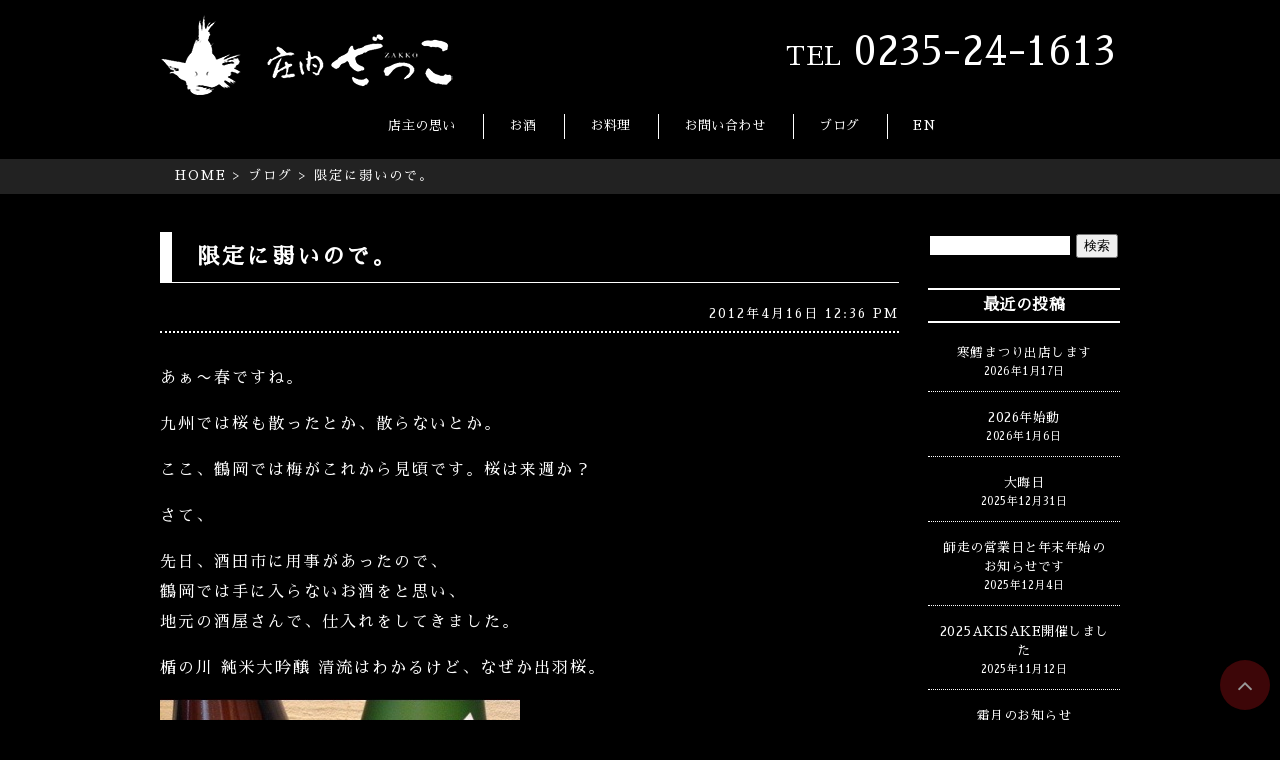

--- FILE ---
content_type: text/html; charset=UTF-8
request_url: http://s-zakko.com/459-2/
body_size: 7570
content:
<!DOCTYPE html>
<html>
<head>
<!--[if lt IE 9]>
<script src="js/html5shiv.js"></script>
<![endif]-->
<meta charset="UTF-8">
<meta name="viewport" content="width=device-width,initial-scale=1,minimum-scale=1">
<meta name="format-detection" content="telephone=no">  
<title>限定に弱いので。 | 庄内ざっこ | 山形県庄内地方の鶴岡市にある日本料理屋</title>
<link rel='dns-prefetch' href='//s0.wp.com' />
<link rel='dns-prefetch' href='//s.w.org' />
<link rel="alternate" type="application/rss+xml" title="庄内ざっこ | 山形県庄内地方の鶴岡市にある日本料理屋 &raquo; 限定に弱いので。 のコメントのフィード" href="http://s-zakko.com/459-2/feed/" />
		<script type="text/javascript">
			window._wpemojiSettings = {"baseUrl":"https:\/\/s.w.org\/images\/core\/emoji\/11\/72x72\/","ext":".png","svgUrl":"https:\/\/s.w.org\/images\/core\/emoji\/11\/svg\/","svgExt":".svg","source":{"concatemoji":"http:\/\/s-zakko.com\/wp-includes\/js\/wp-emoji-release.min.js?ver=5.0.22"}};
			!function(e,a,t){var n,r,o,i=a.createElement("canvas"),p=i.getContext&&i.getContext("2d");function s(e,t){var a=String.fromCharCode;p.clearRect(0,0,i.width,i.height),p.fillText(a.apply(this,e),0,0);e=i.toDataURL();return p.clearRect(0,0,i.width,i.height),p.fillText(a.apply(this,t),0,0),e===i.toDataURL()}function c(e){var t=a.createElement("script");t.src=e,t.defer=t.type="text/javascript",a.getElementsByTagName("head")[0].appendChild(t)}for(o=Array("flag","emoji"),t.supports={everything:!0,everythingExceptFlag:!0},r=0;r<o.length;r++)t.supports[o[r]]=function(e){if(!p||!p.fillText)return!1;switch(p.textBaseline="top",p.font="600 32px Arial",e){case"flag":return s([55356,56826,55356,56819],[55356,56826,8203,55356,56819])?!1:!s([55356,57332,56128,56423,56128,56418,56128,56421,56128,56430,56128,56423,56128,56447],[55356,57332,8203,56128,56423,8203,56128,56418,8203,56128,56421,8203,56128,56430,8203,56128,56423,8203,56128,56447]);case"emoji":return!s([55358,56760,9792,65039],[55358,56760,8203,9792,65039])}return!1}(o[r]),t.supports.everything=t.supports.everything&&t.supports[o[r]],"flag"!==o[r]&&(t.supports.everythingExceptFlag=t.supports.everythingExceptFlag&&t.supports[o[r]]);t.supports.everythingExceptFlag=t.supports.everythingExceptFlag&&!t.supports.flag,t.DOMReady=!1,t.readyCallback=function(){t.DOMReady=!0},t.supports.everything||(n=function(){t.readyCallback()},a.addEventListener?(a.addEventListener("DOMContentLoaded",n,!1),e.addEventListener("load",n,!1)):(e.attachEvent("onload",n),a.attachEvent("onreadystatechange",function(){"complete"===a.readyState&&t.readyCallback()})),(n=t.source||{}).concatemoji?c(n.concatemoji):n.wpemoji&&n.twemoji&&(c(n.twemoji),c(n.wpemoji)))}(window,document,window._wpemojiSettings);
		</script>
		<style type="text/css">
img.wp-smiley,
img.emoji {
	display: inline !important;
	border: none !important;
	box-shadow: none !important;
	height: 1em !important;
	width: 1em !important;
	margin: 0 .07em !important;
	vertical-align: -0.1em !important;
	background: none !important;
	padding: 0 !important;
}
</style>
<link rel='stylesheet' id='wp-block-library-css'  href='https://c0.wp.com/c/5.0.22/wp-includes/css/dist/block-library/style.min.css' type='text/css' media='all' />
<link rel='stylesheet' id='jetpack_css-css'  href='https://c0.wp.com/p/jetpack/7.0.5/css/jetpack.css' type='text/css' media='all' />
<script type='text/javascript' src='https://c0.wp.com/c/5.0.22/wp-includes/js/jquery/jquery.js'></script>
<script type='text/javascript' src='https://c0.wp.com/c/5.0.22/wp-includes/js/jquery/jquery-migrate.min.js'></script>
<link rel='https://api.w.org/' href='http://s-zakko.com/wp-json/' />
<link rel="EditURI" type="application/rsd+xml" title="RSD" href="http://s-zakko.com/xmlrpc.php?rsd" />
<link rel="wlwmanifest" type="application/wlwmanifest+xml" href="http://s-zakko.com/wp-includes/wlwmanifest.xml" /> 
<link rel='prev' title='キンキ入荷です。' href='http://s-zakko.com/456-2/' />
<link rel='next' title='おっと、うっかり。' href='http://s-zakko.com/461-2/' />
<meta name="generator" content="WordPress 5.0.22" />
<link rel='shortlink' href='https://wp.me/paFZFn-7p' />
<link rel="alternate" type="application/json+oembed" href="http://s-zakko.com/wp-json/oembed/1.0/embed?url=http%3A%2F%2Fs-zakko.com%2F459-2%2F" />
<link rel="alternate" type="text/xml+oembed" href="http://s-zakko.com/wp-json/oembed/1.0/embed?url=http%3A%2F%2Fs-zakko.com%2F459-2%2F&#038;format=xml" />

<link rel='dns-prefetch' href='//v0.wordpress.com'/>
<link rel='dns-prefetch' href='//c0.wp.com'/>
<style type='text/css'>img#wpstats{display:none}</style>
<!-- Jetpack Open Graph Tags -->
<meta property="og:type" content="article" />
<meta property="og:title" content="限定に弱いので。" />
<meta property="og:url" content="http://s-zakko.com/459-2/" />
<meta property="og:description" content="あぁ〜春ですね。 九州では桜も散ったとか、散らないとか。 ここ、鶴岡では梅がこれから見頃です。桜は来週か？ さ&hellip;" />
<meta property="article:published_time" content="2012-04-16T03:36:52+00:00" />
<meta property="article:modified_time" content="2012-04-16T03:36:52+00:00" />
<meta property="og:site_name" content="庄内ざっこ | 山形県庄内地方の鶴岡市にある日本料理屋" />
<meta property="og:image" content="https://s0.wp.com/i/blank.jpg" />
<meta property="og:locale" content="ja_JP" />
<meta name="twitter:text:title" content="限定に弱いので。" />
<meta name="twitter:card" content="summary" />

<!-- End Jetpack Open Graph Tags -->
<link rel="stylesheet" href="http://s-zakko.com/wp-content/themes/szakko/style.css">
<link rel="stylesheet" href="http://s-zakko.com/wp-content/themes/szakko/style-smartphone.css" media="(max-width: 768px)">
<link rel="stylesheet" href="http://s-zakko.com/wp-content/themes/szakko/swiper.css">
<link href="https://fonts.googleapis.com/earlyaccess/sawarabimincho.css" rel="stylesheet" />
<link href="https://maxcdn.bootstrapcdn.com/font-awesome/4.7.0/css/font-awesome.min.css" rel="stylesheet" >
<link rel="shortcut icon" href="http://s-zakko.com/wp-content/themes/szakko/images/favicon.ico">
<link rel="apple-touch-icon" href="http://s-zakko.com/wp-content/themes/szakko/images/apple-touch-icon.png">
<link rel="icon" type="image/png" href="http://s-zakko.com/wp-content/themes/szakko/images/android-chrome-256x256.png">
<script src="https://ajax.googleapis.com/ajax/libs/jquery/1.10.2/jquery.min.js"></script>
<script src="https://ajax.googleapis.com/ajax/libs/jquery/2.2.0/jquery.min.js"></script>
<script src="http://s-zakko.com/wp-content/themes/szakko/js/jquery.slicknav.min.js"></script>
<script type="text/javascript">
  $(function(){
    var ua = navigator.userAgent;
    if((ua.indexOf('iPhone') > 0) || ua.indexOf('iPod') > 0 || (ua.indexOf('Android') > 0 && ua.indexOf('Mobile') > 0)){
        $('head').prepend('<meta name="viewport" content="width=device-width,initial-scale=1">');
    } else {
        $('head').prepend('<meta name="viewport" content="width=1050">');
    }
});
</script>
<script type="text/javascript">
$(function(){
    $(window).scroll(function (){
        $('.fadein').each(function(){
            var elemPos = $(this).offset().top;
            var scroll = $(window).scrollTop();
            var windowHeight = $(window).height();
            if (scroll > elemPos - windowHeight + 200){
                $(this).addClass('scrollin');
            }
        });
    });
});
$(function(){
		$('#menu').slicknav();
	});
</script>
<!-- jQuery -->
</head>
<body>
<div id="container">
<!--ヘッダー-->
<div id="header">
<div class="header_box">
<div id="logo"><a href="http://s-zakko.com"><img src="http://s-zakko.com/wp-content/themes/szakko/images/rogo.gif"  alt="ざっこロゴ" /></a></div>
<div class="header_tel"><a href="tel:0235241613"><span class="header_tel2">TEL</span> 0235-24-1613</a></div>
</div>
</div>
<!--/ヘッダー-->
<!--ナビゲーション-->
<div id="navi">
<div id="navi_box">
<ul>
<li class="navi_rain"><a href="http://s-zakko.com/tensyunoomoi/">店主の思い</a></li>
<li><a href="http://s-zakko.com/osake/">お酒</a></li>
<li><a href="http://s-zakko.com/menu/">お料理</a></li>
<li><a href="http://s-zakko.com/otoiawase/">お問い合わせ</a></li>
<li><a href="http://s-zakko.com/blog/">ブログ</a></li>
<li><a href="http://s-zakko.com/en/">EN</a></li><br>
</ul>
</div>
</div>
<!--/ナビゲーション--><!-------------------------------- パンくずリスト -------------------------------->
<div id="breadcrumb-list">
<div class="breadcrumbs">
    <!-- Breadcrumb NavXT 6.2.1 -->
<span class="bc"><a title="Go to 庄内ざっこ | 山形県庄内地方の鶴岡市にある日本料理屋." href="http://s-zakko.com" class="home">HOME</a> &gt; <span typeof="v:Breadcrumb"><a rel="v:url" property="v:title" title="Go to ブログ." href="http://s-zakko.com/blog/" class="post-root post post-post">ブログ</a></span> &gt; <span typeof="v:Breadcrumb"><span property="v:title">限定に弱いので。</span></span></div><!-- .breadcrumbs end -->
</div><!-- .breadcrumb-list end -->
<!-------------------------------- パンくずリスト end -------------------------------->
<!---------------------------- コンテンツ ---------------------------->
<div id="post-container">
<div id="post-container-left">
<div id="post">


<div class="post">
<h2 id="title"><a href="http://s-zakko.com/459-2/">
限定に弱いので。</a></h2>
<p class="postinfo">
2012年4月16日 12:36 PM<!--<a href="http://s-zakko.com/459-2/#respond">コメント（0）</a>-->
</p>
<p>あぁ〜春ですね。</p>
<p>九州では桜も散ったとか、散らないとか。</p>
<p>ここ、鶴岡では梅がこれから見頃です。桜は来週か？</p>
<p>さて、</p>
<p>先日、酒田市に用事があったので、<br />
鶴岡では手に入らないお酒をと思い、<br />
地元の酒屋さんで、仕入れをしてきました。</p>
<p>楯の川 純米大吟醸 清流はわかるけど、なぜか出羽桜。</p>
<p><a href="http://s-zakko.com/wp-content/uploads/2012/04/20120416-123202.jpg"><img src="http://s-zakko.com/wp-content/uploads/2012/04/20120416-123202.jpg" alt="20120416-123202.jpg" class="alignnone size-full" /></a></p>
<p>出羽燦々誕生記念の無濾過生原酒という事で、「限定だ」と言う店員さんにころっときてしまい、天童のお酒を購入。</p>
<p>これから試飲します。</p>
<p>美味いハズ！</p>
<p>りょ。</p>
<p class="tag"></p>
</div><!-- .post end -->

<p class="pagelink">
<span class="oldpage">&laquo; <a href="http://s-zakko.com/456-2/" rel="prev">キンキ入荷です。</a></span>
<span class="newpage"><a href="http://s-zakko.com/461-2/" rel="next">おっと、うっかり。</a> &raquo; </span>
</p>

<div id="comments">
<div id="comment_area">
	<div id="respond" class="comment-respond">
		<h3 id="reply-title" class="comment-reply-title">コメントをどうぞ！ <small><a rel="nofollow" id="cancel-comment-reply-link" href="/459-2/#respond" style="display:none;">コメントをキャンセル</a></small></h3>			<form action="http://s-zakko.com/wp-comments-post.php" method="post" id="commentform" class="comment-form">
				<p class="commentNotesBefore">入力エリアすべてが必須項目です。メールアドレスが公開されることはありません。</p><p class="comment-form-comment"><textarea id="comment" name="comment" cols="50" rows="6" aria-required="true" placeholder="＊COMMENT" /></textarea></p><p class="commentNotesAfter">内容をご確認の上、送信してください。</p><p class="comment-form-author"><input id="author" name="author" type="text" value="" size="30" placeholder="＊your name" /></p>
<p class="comment-form-email"><input id="email" name="email" type="text" value="" size="30"placeholder="＊your email" /></p>

<p class="form-submit"><p class="comment-subscription-form"><input type="checkbox" name="subscribe_comments" id="subscribe_comments" value="subscribe" style="width: auto; -moz-appearance: checkbox; -webkit-appearance: checkbox;" /> <label class="subscribe-label" id="subscribe-label" for="subscribe_comments">新しいコメントをメールで通知</label></p><p class="comment-subscription-form"><input type="checkbox" name="subscribe_blog" id="subscribe_blog" value="subscribe" style="width: auto; -moz-appearance: checkbox; -webkit-appearance: checkbox;" /> <label class="subscribe-label" id="subscribe-blog-label" for="subscribe_blog">新しい投稿をメールで受け取る</label></p><input name="submit" type="submit" id="submit" class="submit" value="コメントを送信" /> <input type='hidden' name='comment_post_ID' value='459' id='comment_post_ID' />
<input type='hidden' name='comment_parent' id='comment_parent' value='0' />
</p><p style="display: none;"><input type="hidden" id="akismet_comment_nonce" name="akismet_comment_nonce" value="a795e0e040" /></p><p style="display: none;"><input type="hidden" id="ak_js" name="ak_js" value="108"/></p>			</form>
			</div><!-- #respond -->
	</div>
</div>
</div>
</div><!-- #post-container-left end -->
<div id="sidebar_right">
<li id="search-2" class="widget widget_search"><form role="search" method="get" id="searchform" class="searchform" action="http://s-zakko.com/">
				<div>
					<label class="screen-reader-text" for="s">検索:</label>
					<input type="text" value="" name="s" id="s" />
					<input type="submit" id="searchsubmit" value="検索" />
				</div>
			</form></li>
		<li id="recent-posts-2" class="widget widget_recent_entries">		<h2 class="widgettitle">最近の投稿</h2>
		<ul>
											<li>
					<a href="http://s-zakko.com/%e5%af%92%e9%b1%88%e3%81%be%e3%81%a4%e3%82%8a%e5%87%ba%e5%ba%97%e3%81%97%e3%81%be%e3%81%99/">寒鱈まつり出店します</a>
											<span class="post-date">2026年1月17日</span>
									</li>
											<li>
					<a href="http://s-zakko.com/2026%e5%b9%b4%e5%a7%8b%e5%8b%95/">2026年始動</a>
											<span class="post-date">2026年1月6日</span>
									</li>
											<li>
					<a href="http://s-zakko.com/%e5%a4%a7%e6%99%a6%e6%97%a5-2/">大晦日</a>
											<span class="post-date">2025年12月31日</span>
									</li>
											<li>
					<a href="http://s-zakko.com/%e5%b8%ab%e8%b5%b0%e3%81%ae%e5%96%b6%e6%a5%ad%e6%97%a5%e3%81%a8%e5%b9%b4%e6%9c%ab%e5%b9%b4%e5%a7%8b%e3%81%ae%e3%81%8a%e7%9f%a5%e3%82%89%e3%81%9b%e3%81%a7%e3%81%99/">師走の営業日と年末年始のお知らせです</a>
											<span class="post-date">2025年12月4日</span>
									</li>
											<li>
					<a href="http://s-zakko.com/2025akisake%e9%96%8b%e5%82%ac%e3%81%97%e3%81%be%e3%81%97%e3%81%9f/">2025AKISAKE開催しました</a>
											<span class="post-date">2025年11月12日</span>
									</li>
											<li>
					<a href="http://s-zakko.com/%e9%9c%9c%e6%9c%88%e3%81%ae%e3%81%8a%e7%9f%a5%e3%82%89%e3%81%9b/">霜月のお知らせ</a>
											<span class="post-date">2025年10月31日</span>
									</li>
					</ul>
		</li>
<li id="archives-2" class="widget widget_archive"><h2 class="widgettitle">月別</h2>
		<label class="screen-reader-text" for="archives-dropdown-2">月別</label>
		<select id="archives-dropdown-2" name="archive-dropdown" onchange='document.location.href=this.options[this.selectedIndex].value;'>
			
			<option value="">月を選択</option>
				<option value='http://s-zakko.com/2026/01/'> 2026年1月 &nbsp;(2)</option>
	<option value='http://s-zakko.com/2025/12/'> 2025年12月 &nbsp;(2)</option>
	<option value='http://s-zakko.com/2025/11/'> 2025年11月 &nbsp;(1)</option>
	<option value='http://s-zakko.com/2025/10/'> 2025年10月 &nbsp;(3)</option>
	<option value='http://s-zakko.com/2025/09/'> 2025年9月 &nbsp;(2)</option>
	<option value='http://s-zakko.com/2025/08/'> 2025年8月 &nbsp;(1)</option>
	<option value='http://s-zakko.com/2025/07/'> 2025年7月 &nbsp;(2)</option>
	<option value='http://s-zakko.com/2025/06/'> 2025年6月 &nbsp;(2)</option>
	<option value='http://s-zakko.com/2025/05/'> 2025年5月 &nbsp;(1)</option>
	<option value='http://s-zakko.com/2025/04/'> 2025年4月 &nbsp;(2)</option>
	<option value='http://s-zakko.com/2025/03/'> 2025年3月 &nbsp;(2)</option>
	<option value='http://s-zakko.com/2025/02/'> 2025年2月 &nbsp;(2)</option>
	<option value='http://s-zakko.com/2025/01/'> 2025年1月 &nbsp;(2)</option>
	<option value='http://s-zakko.com/2024/12/'> 2024年12月 &nbsp;(2)</option>
	<option value='http://s-zakko.com/2024/11/'> 2024年11月 &nbsp;(1)</option>
	<option value='http://s-zakko.com/2024/10/'> 2024年10月 &nbsp;(1)</option>
	<option value='http://s-zakko.com/2024/06/'> 2024年6月 &nbsp;(1)</option>
	<option value='http://s-zakko.com/2024/05/'> 2024年5月 &nbsp;(1)</option>
	<option value='http://s-zakko.com/2024/04/'> 2024年4月 &nbsp;(1)</option>
	<option value='http://s-zakko.com/2024/03/'> 2024年3月 &nbsp;(3)</option>
	<option value='http://s-zakko.com/2024/02/'> 2024年2月 &nbsp;(1)</option>
	<option value='http://s-zakko.com/2023/12/'> 2023年12月 &nbsp;(2)</option>
	<option value='http://s-zakko.com/2023/11/'> 2023年11月 &nbsp;(1)</option>
	<option value='http://s-zakko.com/2023/10/'> 2023年10月 &nbsp;(2)</option>
	<option value='http://s-zakko.com/2023/09/'> 2023年9月 &nbsp;(2)</option>
	<option value='http://s-zakko.com/2023/07/'> 2023年7月 &nbsp;(1)</option>
	<option value='http://s-zakko.com/2023/06/'> 2023年6月 &nbsp;(1)</option>
	<option value='http://s-zakko.com/2023/05/'> 2023年5月 &nbsp;(1)</option>
	<option value='http://s-zakko.com/2023/04/'> 2023年4月 &nbsp;(2)</option>
	<option value='http://s-zakko.com/2023/03/'> 2023年3月 &nbsp;(1)</option>
	<option value='http://s-zakko.com/2023/02/'> 2023年2月 &nbsp;(1)</option>
	<option value='http://s-zakko.com/2023/01/'> 2023年1月 &nbsp;(1)</option>
	<option value='http://s-zakko.com/2022/12/'> 2022年12月 &nbsp;(2)</option>
	<option value='http://s-zakko.com/2022/11/'> 2022年11月 &nbsp;(1)</option>
	<option value='http://s-zakko.com/2022/09/'> 2022年9月 &nbsp;(1)</option>
	<option value='http://s-zakko.com/2022/08/'> 2022年8月 &nbsp;(2)</option>
	<option value='http://s-zakko.com/2022/07/'> 2022年7月 &nbsp;(3)</option>
	<option value='http://s-zakko.com/2022/06/'> 2022年6月 &nbsp;(2)</option>
	<option value='http://s-zakko.com/2022/05/'> 2022年5月 &nbsp;(2)</option>
	<option value='http://s-zakko.com/2022/04/'> 2022年4月 &nbsp;(4)</option>
	<option value='http://s-zakko.com/2022/02/'> 2022年2月 &nbsp;(5)</option>
	<option value='http://s-zakko.com/2022/01/'> 2022年1月 &nbsp;(1)</option>
	<option value='http://s-zakko.com/2021/12/'> 2021年12月 &nbsp;(5)</option>
	<option value='http://s-zakko.com/2021/11/'> 2021年11月 &nbsp;(2)</option>
	<option value='http://s-zakko.com/2021/10/'> 2021年10月 &nbsp;(2)</option>
	<option value='http://s-zakko.com/2021/09/'> 2021年9月 &nbsp;(2)</option>
	<option value='http://s-zakko.com/2021/08/'> 2021年8月 &nbsp;(2)</option>
	<option value='http://s-zakko.com/2021/07/'> 2021年7月 &nbsp;(2)</option>
	<option value='http://s-zakko.com/2021/05/'> 2021年5月 &nbsp;(3)</option>
	<option value='http://s-zakko.com/2021/04/'> 2021年4月 &nbsp;(3)</option>
	<option value='http://s-zakko.com/2021/03/'> 2021年3月 &nbsp;(2)</option>
	<option value='http://s-zakko.com/2021/02/'> 2021年2月 &nbsp;(2)</option>
	<option value='http://s-zakko.com/2021/01/'> 2021年1月 &nbsp;(3)</option>
	<option value='http://s-zakko.com/2020/12/'> 2020年12月 &nbsp;(2)</option>
	<option value='http://s-zakko.com/2020/11/'> 2020年11月 &nbsp;(1)</option>
	<option value='http://s-zakko.com/2020/10/'> 2020年10月 &nbsp;(3)</option>
	<option value='http://s-zakko.com/2020/09/'> 2020年9月 &nbsp;(1)</option>
	<option value='http://s-zakko.com/2020/08/'> 2020年8月 &nbsp;(3)</option>
	<option value='http://s-zakko.com/2020/07/'> 2020年7月 &nbsp;(2)</option>
	<option value='http://s-zakko.com/2020/06/'> 2020年6月 &nbsp;(1)</option>
	<option value='http://s-zakko.com/2020/05/'> 2020年5月 &nbsp;(4)</option>
	<option value='http://s-zakko.com/2020/04/'> 2020年4月 &nbsp;(2)</option>
	<option value='http://s-zakko.com/2020/03/'> 2020年3月 &nbsp;(1)</option>
	<option value='http://s-zakko.com/2020/02/'> 2020年2月 &nbsp;(2)</option>
	<option value='http://s-zakko.com/2020/01/'> 2020年1月 &nbsp;(2)</option>
	<option value='http://s-zakko.com/2019/12/'> 2019年12月 &nbsp;(2)</option>
	<option value='http://s-zakko.com/2019/11/'> 2019年11月 &nbsp;(2)</option>
	<option value='http://s-zakko.com/2019/10/'> 2019年10月 &nbsp;(3)</option>
	<option value='http://s-zakko.com/2019/09/'> 2019年9月 &nbsp;(3)</option>
	<option value='http://s-zakko.com/2019/08/'> 2019年8月 &nbsp;(3)</option>
	<option value='http://s-zakko.com/2019/07/'> 2019年7月 &nbsp;(1)</option>
	<option value='http://s-zakko.com/2019/06/'> 2019年6月 &nbsp;(1)</option>
	<option value='http://s-zakko.com/2019/05/'> 2019年5月 &nbsp;(2)</option>
	<option value='http://s-zakko.com/2019/04/'> 2019年4月 &nbsp;(1)</option>
	<option value='http://s-zakko.com/2019/03/'> 2019年3月 &nbsp;(3)</option>
	<option value='http://s-zakko.com/2019/02/'> 2019年2月 &nbsp;(4)</option>
	<option value='http://s-zakko.com/2019/01/'> 2019年1月 &nbsp;(5)</option>
	<option value='http://s-zakko.com/2018/12/'> 2018年12月 &nbsp;(4)</option>
	<option value='http://s-zakko.com/2018/11/'> 2018年11月 &nbsp;(3)</option>
	<option value='http://s-zakko.com/2018/10/'> 2018年10月 &nbsp;(3)</option>
	<option value='http://s-zakko.com/2018/09/'> 2018年9月 &nbsp;(3)</option>
	<option value='http://s-zakko.com/2018/07/'> 2018年7月 &nbsp;(1)</option>
	<option value='http://s-zakko.com/2018/06/'> 2018年6月 &nbsp;(1)</option>
	<option value='http://s-zakko.com/2018/04/'> 2018年4月 &nbsp;(2)</option>
	<option value='http://s-zakko.com/2018/02/'> 2018年2月 &nbsp;(2)</option>
	<option value='http://s-zakko.com/2017/12/'> 2017年12月 &nbsp;(1)</option>
	<option value='http://s-zakko.com/2017/11/'> 2017年11月 &nbsp;(1)</option>
	<option value='http://s-zakko.com/2017/10/'> 2017年10月 &nbsp;(1)</option>
	<option value='http://s-zakko.com/2017/09/'> 2017年9月 &nbsp;(1)</option>
	<option value='http://s-zakko.com/2017/07/'> 2017年7月 &nbsp;(1)</option>
	<option value='http://s-zakko.com/2017/06/'> 2017年6月 &nbsp;(1)</option>
	<option value='http://s-zakko.com/2017/05/'> 2017年5月 &nbsp;(1)</option>
	<option value='http://s-zakko.com/2017/04/'> 2017年4月 &nbsp;(1)</option>
	<option value='http://s-zakko.com/2017/03/'> 2017年3月 &nbsp;(1)</option>
	<option value='http://s-zakko.com/2017/02/'> 2017年2月 &nbsp;(1)</option>
	<option value='http://s-zakko.com/2017/01/'> 2017年1月 &nbsp;(5)</option>
	<option value='http://s-zakko.com/2016/11/'> 2016年11月 &nbsp;(1)</option>
	<option value='http://s-zakko.com/2016/10/'> 2016年10月 &nbsp;(3)</option>
	<option value='http://s-zakko.com/2016/08/'> 2016年8月 &nbsp;(2)</option>
	<option value='http://s-zakko.com/2016/07/'> 2016年7月 &nbsp;(1)</option>
	<option value='http://s-zakko.com/2016/06/'> 2016年6月 &nbsp;(1)</option>
	<option value='http://s-zakko.com/2016/05/'> 2016年5月 &nbsp;(2)</option>
	<option value='http://s-zakko.com/2016/04/'> 2016年4月 &nbsp;(1)</option>
	<option value='http://s-zakko.com/2016/03/'> 2016年3月 &nbsp;(2)</option>
	<option value='http://s-zakko.com/2016/02/'> 2016年2月 &nbsp;(2)</option>
	<option value='http://s-zakko.com/2016/01/'> 2016年1月 &nbsp;(2)</option>
	<option value='http://s-zakko.com/2015/11/'> 2015年11月 &nbsp;(1)</option>
	<option value='http://s-zakko.com/2015/10/'> 2015年10月 &nbsp;(1)</option>
	<option value='http://s-zakko.com/2015/09/'> 2015年9月 &nbsp;(1)</option>
	<option value='http://s-zakko.com/2015/08/'> 2015年8月 &nbsp;(2)</option>
	<option value='http://s-zakko.com/2015/07/'> 2015年7月 &nbsp;(1)</option>
	<option value='http://s-zakko.com/2015/06/'> 2015年6月 &nbsp;(3)</option>
	<option value='http://s-zakko.com/2015/05/'> 2015年5月 &nbsp;(1)</option>
	<option value='http://s-zakko.com/2015/04/'> 2015年4月 &nbsp;(3)</option>
	<option value='http://s-zakko.com/2015/03/'> 2015年3月 &nbsp;(2)</option>
	<option value='http://s-zakko.com/2015/02/'> 2015年2月 &nbsp;(3)</option>
	<option value='http://s-zakko.com/2015/01/'> 2015年1月 &nbsp;(4)</option>
	<option value='http://s-zakko.com/2014/12/'> 2014年12月 &nbsp;(4)</option>
	<option value='http://s-zakko.com/2014/10/'> 2014年10月 &nbsp;(1)</option>
	<option value='http://s-zakko.com/2014/09/'> 2014年9月 &nbsp;(1)</option>
	<option value='http://s-zakko.com/2014/08/'> 2014年8月 &nbsp;(2)</option>
	<option value='http://s-zakko.com/2014/07/'> 2014年7月 &nbsp;(1)</option>
	<option value='http://s-zakko.com/2014/06/'> 2014年6月 &nbsp;(2)</option>
	<option value='http://s-zakko.com/2014/05/'> 2014年5月 &nbsp;(2)</option>
	<option value='http://s-zakko.com/2014/04/'> 2014年4月 &nbsp;(1)</option>
	<option value='http://s-zakko.com/2014/03/'> 2014年3月 &nbsp;(2)</option>
	<option value='http://s-zakko.com/2014/02/'> 2014年2月 &nbsp;(2)</option>
	<option value='http://s-zakko.com/2014/01/'> 2014年1月 &nbsp;(1)</option>
	<option value='http://s-zakko.com/2013/12/'> 2013年12月 &nbsp;(2)</option>
	<option value='http://s-zakko.com/2013/11/'> 2013年11月 &nbsp;(3)</option>
	<option value='http://s-zakko.com/2013/10/'> 2013年10月 &nbsp;(2)</option>
	<option value='http://s-zakko.com/2013/09/'> 2013年9月 &nbsp;(1)</option>
	<option value='http://s-zakko.com/2013/08/'> 2013年8月 &nbsp;(2)</option>
	<option value='http://s-zakko.com/2013/07/'> 2013年7月 &nbsp;(3)</option>
	<option value='http://s-zakko.com/2013/06/'> 2013年6月 &nbsp;(1)</option>
	<option value='http://s-zakko.com/2013/05/'> 2013年5月 &nbsp;(3)</option>
	<option value='http://s-zakko.com/2013/04/'> 2013年4月 &nbsp;(1)</option>
	<option value='http://s-zakko.com/2013/03/'> 2013年3月 &nbsp;(4)</option>
	<option value='http://s-zakko.com/2013/02/'> 2013年2月 &nbsp;(3)</option>
	<option value='http://s-zakko.com/2013/01/'> 2013年1月 &nbsp;(4)</option>
	<option value='http://s-zakko.com/2012/12/'> 2012年12月 &nbsp;(2)</option>
	<option value='http://s-zakko.com/2012/11/'> 2012年11月 &nbsp;(4)</option>
	<option value='http://s-zakko.com/2012/10/'> 2012年10月 &nbsp;(3)</option>
	<option value='http://s-zakko.com/2012/09/'> 2012年9月 &nbsp;(4)</option>
	<option value='http://s-zakko.com/2012/08/'> 2012年8月 &nbsp;(1)</option>
	<option value='http://s-zakko.com/2012/05/'> 2012年5月 &nbsp;(6)</option>
	<option value='http://s-zakko.com/2012/04/'> 2012年4月 &nbsp;(1)</option>
	<option value='http://s-zakko.com/2012/03/'> 2012年3月 &nbsp;(3)</option>
	<option value='http://s-zakko.com/2012/02/'> 2012年2月 &nbsp;(9)</option>
	<option value='http://s-zakko.com/2012/01/'> 2012年1月 &nbsp;(5)</option>
	<option value='http://s-zakko.com/2011/12/'> 2011年12月 &nbsp;(4)</option>
	<option value='http://s-zakko.com/2011/11/'> 2011年11月 &nbsp;(10)</option>
	<option value='http://s-zakko.com/2011/10/'> 2011年10月 &nbsp;(5)</option>
	<option value='http://s-zakko.com/2011/09/'> 2011年9月 &nbsp;(5)</option>

		</select>
		</li>
<li id="categories-2" class="widget widget_categories"><h2 class="widgettitle">カテゴリー</h2>
		<ul>
	<li class="cat-item cat-item-1"><a href="http://s-zakko.com/category/blog/" >ブログ</a>
</li>
		</ul>
</li>
</div><!-- #sidebar_right end -->
</div><!-- #post-container end -->
<!--------------------------- コンテンツend ---------------------------->
<!--フッター-->
<div id="page_top"><a href="#"></a></div>
<div id="footer">
<div class="rain"></div>
<div class="foot-yunasuko"><a href="http://www.creative-tsuruoka.jp"><img src="http://s-zakko.com/wp-content/themes/szakko/images/yunesuko.jpg"  alt="ユネスコロゴ" /></a></div>
<div class="foot-info">
<ul>
<li class="foot-zakko">庄内 ざっこ</li>
<li>住所 ／山形県鶴岡市本町一丁目8-41</li>
<li>電話 ／0235・24・1613</li>
<li>FAX ／ 0235・22・6934</li>
<li>営業時間 ／11:30〜13:30、17:00〜22:00</li>
<li>定休日 ／日曜日または月曜日(電話でご確認ください)</li>
</ul>
</div>
<div class="foot-icon">
	<ul>
	<li><a href="https://twitter.com/s_zakko241613" target="_blank"><img src="http://s-zakko.com/wp-content/themes/szakko/images/zakko-twitter.png"  alt="Twitter" /></a></li>
    <li><a href="https://www.facebook.com/%E5%BA%84%E5%86%85%E3%81%96%E3%81%A3%E3%81%93-153128108040332/" target="_blank"><img src="http://s-zakko.com/wp-content/themes/szakko/images/zakko-fb.png"  alt="Facebook" /></a></li>
	<li><a href="https://www.instagram.com/s_zakko241613/" target="_blank"><img src="http://s-zakko.com/wp-content/themes/szakko/images/zakko-ig.png"  alt="Instagram" /></a></li>
	</ul>
	</div>
<div class="foote_sita">©SHONAI ZAKKO 2018</div>
</div>
<!--/フッター-->
<script type="text/javascript" src="http://s-zakko.com/wp-content/themes/szakko/js/swiper.min.js"></script>
<script>
var mySwiper = new Swiper ('.swiper-container', {
  loop: true,
  autoplay: 4000,
  slidesPerView: 'auto',
  speed: 1500,
  spaceBetween: 0,
  centeredSlides : true,
  paginationClickable: true,
  pagination: '.swiper-pagination',
  nextButton: '.swiper-button-next',
  prevButton: '.swiper-button-prev',
})
</script>
	<div style="display:none">
	</div>
<script type='text/javascript' src='https://s0.wp.com/wp-content/js/devicepx-jetpack.js?ver=202604'></script>
<script type='text/javascript' src='https://c0.wp.com/c/5.0.22/wp-includes/js/wp-embed.min.js'></script>
<script async="async" type='text/javascript' src='http://s-zakko.com/wp-content/plugins/akismet/_inc/form.js?ver=4.1.1'></script>
<script type='text/javascript' src='https://stats.wp.com/e-202604.js' async='async' defer='defer'></script>
<script type='text/javascript'>
	_stq = window._stq || [];
	_stq.push([ 'view', {v:'ext',j:'1:7.0.5',blog:'157771857',post:'459',tz:'9',srv:'s-zakko.com'} ]);
	_stq.push([ 'clickTrackerInit', '157771857', '459' ]);
</script>
</body>
</html>

--- FILE ---
content_type: text/css
request_url: http://s-zakko.com/wp-content/themes/szakko/style.css
body_size: 6983
content:
/*
Theme Name: S-ZAKKO
Theme URI: http://www.www.www/
Description: 庄内ざっこ ＨＰ 用テーマ
*/
@charset "utf-8";
/* CSS Document */

/*コンテンツ全体の枠設定*/

html {
    overflow: auto;
}

body{
	background-color:#000;
	margin: 0;	/* 余白の削除 */
	padding: 0;	/* 余白の削除 */
	height: 100%;	/* 縦の高さを100% */
	width: 100%;	/* 横の幅を100% */
	font-family: "Sawarabi Mincho", "游明朝", YuMincho, "ヒラギノ明朝 ProN W3", "Hiragino Mincho ProN", "ＭＳ Ｐ明朝", "ＭＳ 明朝", serif;
	  animation: fadeIn 1s ease 0s 1 normal;
    -webkit-animation: fadeIn 1s ease 0s 1 normal;
	letter-spacing:0.5px;
	/*スマホで勝手に文字が大きくなる対策*/
	-webkit-text-size-adjust: 100%;
	
}

@keyframes fadeIn {
    0% {opacity: 0}
    100% {opacity: 1}
}

@-webkit-keyframes fadeIn {
    0% {opacity: 0}
    100% {opacity: 1}
}

#container{
	color:#fff;	/*文字色の変更*/
	margin:0px auto;
	background-color:#000;
}

#contents{
}

ul li{
	text-decoration:none;
	list-style:none;
}
/* ハックでIE6,7のみに適用 */
.ul.global_menu li {
    display: table-cell;
    zoom: 1;
}
.ul.global_menu li {
    display: inline-block;
    zoom: 1;
}
img {
	margin: 0;
    padding: 0;
	border: 0px;
	text-decoration: none;
	max-width:100%;}
a {
	text-decoration:none;/*文字下の線*/ 
	border:none;
	color:#fff;	 
    -webkit-transition: 0.3s ease-in-out;  
       -moz-transition: 0.3s ease-in-out;  
         -o-transition: 0.3s ease-in-out;  
            transition: 0.3s ease-in-out;  
}  
a:hover {  
    opacity: 0.4;  
    filter: alpha(opacity=60);	
}


/*コンテンツ全体の枠設定*/

/*-----------------------------------------------------------------------------------------*/ 
/******************************---------共通---------******************************/ 
/*-----------------------------------------------------------------------------------------*/ 

/*********************ヘッダー*********************/
#header{
    width:  100%;/*幅の指定*/   
    margin: 0 auto;
	padding:0;
	overflow:hidden;
}

.header_box{
	width:960px;
	margin:0 auto;
}


/*********************上・ロゴ**********************/
#logo{
	float:left;
	margin: 15px 0;
}	

/*********************上・電話**********************/
.header_tel{
	float:right;
	margin:30px 5px 0px 0;
	font-size:40px;
}

.header_tel2{
	font-size:25px;
}
/*********************上・ナビ**********************/


#navi {
	clear:both;
	width:100%;
	text-align:center;
	margin:0 auto;
}

#navi ul{
	margin:0 auto;
	}
	
#navi_box{
	width:960px;
	margin:0 auto;
	}

#navi ul li{
	font-size:13px;
	display: inline-table;	
	vertical-align: middle;
	border-left: solid 1px #fff;
	padding: 0px 22px 0px 25px;
	height: 25px;
	}

#navi ul li a{
	vertical-align: middle;
	display: table-cell;
	}	

#navi ul .navi_rain{
	border: 0;
}

/***エフェクト***/
#navi ul li a:hover {
	color:#595857;
	text-decoration:none;
	transition: color .3s;	
}




/*********************下・フッター**********************/

/***マップ(アクセスページのみ)***/
.map{
	width:100%;
	margin:80px 0px 0px 0px;
}

/***ライン***/
.rain{
	width:100%;
	margin:150px 0px 130px 0px;
	border: 0;
    height: 1px;
    background: #000;
    background-image: -webkit-linear-gradient(left, #000, #fff, #000);
    background-image:    -moz-linear-gradient(left, #000, #fff, #000);
    background-image:     -ms-linear-gradient(left, #000, #fff, #000);
    background-image:      -o-linear-gradient(left, #000, #fff, #000);
}

/***ユネスコ***/
.foot-yunasuko{
	margin:0 auto;
}

.foot-yunasuko img{
	margin:0px -30px 10px 0px;
}

/***会社情報***/
#footer{
	clear:both;
	width:100%;
	text-align:center;
    margin:0 auto;

}

.foot-info{
	margin:0 auto;
	color:#fff;
	font-size:13px;
	text-align:center;
	line-height:250%;
	letter-spacing:1px;
}

.foot-zakko{
	font-size:19px;
	margin:40px 0px 8px 0px;
}

.foot-icon{
	margin: 60px auto;
	overflow: hidden;
	width: 400px;
}
.foot-icon ul{
	margin-right: -80px;
}
.foot-icon li{
	float: left;
	margin-right: 80px;
}
.foot-icon img{
	display: block;
	height: 60px
}

.foote_sita{
	clear: both;
	margin:0 auto;
	color:#fff;
	font-size:13px;
	padding: 30px 0px 80px 30px;
}


.page-title{
	margin:70px 0px 0px 0px;
	text-align:center
}

/***トップ戻る***/
#page_top{
  width: 50px;
  height: 50px;
  position: fixed;
  right: 0;
  bottom: 0;
  background: #660a0e;
  opacity: 0.6;
  border-radius: 50%;
  margin:0px 10px 10px 0px;
}
#page_top a{
  position: relative;
  display: block;
  width: 50px;
  height: 50px;
  text-decoration: none;
}
#page_top a::before{
  font-family: FontAwesome;
  content: '\f106';
  font-size: 25px;
  color: #fff;
  position: absolute;
  width: 25px;
  height: 25px;
  top: 0;
  bottom: 0;
  right: 0;
  left: 0;
  margin: auto;
  text-align: center;
}



/*-----------------------------------------------------------------------------------------*/ 
/******************************---------共通　終---------******************************/ 
/*-----------------------------------------------------------------------------------------*/ 

/*-----------------------------------------------------------------------------------------*/ 
/*****************************************トップページ*************************************/
/*-----------------------------------------------------------------------------------------*/

/*********************スライドショー**********************/
.slider {
	overflow: hidden;
	clear:both;
	margin:20px 0px 50px 0px;
}

ul.bxslider ,
ul.bxslider li {
margin:0;
padding:0;
}

.bx-viewport:before,
.bx-viewport:after {
	position: absolute;
	top: 0;
	bottom: 0;
	left: -100%;
	background-color: rgba(0, 0, 0, 0.3);
	z-index: 1000;
}
.bx-wrapper .bx-viewport {
	overflow: visible !important;
	left: 0;
	border-width: 0;
	box-shadow: none;
}
/** RESET AND LAYOUT
===================================*/
.bx-wrapper {
	position: relative;
	margin: 0 auto 60px;
	padding: 0;
	zoom: 1;
}
.bx-wrapper img {
	max-width: 100%;
	display: block;
}
/** THEME
===================================*/
.bx-wrapper .bx-pager,
.bx-wrapper .bx-controls-auto {
	position: absolute;
	bottom: -40px;
	width: 100%;
}
/* LOADER */
.bx-wrapper .bx-loading {
	min-height: 50px;
	background: url("images/top/bx_loader.gif") center center no-repeat #fff;
	height: 100%;
	width: 100%;
	position: absolute;
	top: 0;
	left: 0;
	z-index: 2000;
}
/* コントローラー */
.bx-wrapper .bx-prev {
	left: 10px;
	background: url("images/top/controls.png") no-repeat 0 -32px;
}
.bx-wrapper .bx-next {
	right: 10px;
	background: url("images/top/controls.png") no-repeat -43px -32px;
}
.bx-wrapper .bx-prev:hover {
	background-position: 0 0;
}
.bx-wrapper .bx-next:hover {
	background-position: -43px 0;
}
.bx-wrapper .bx-controls-direction a {
	position: absolute;
	top: 50%;
	margin-top: -16px;
	outline: 0;
	width: 32px;
	height: 32px;
	text-indent: -9999px;
	z-index: 9999;
	-webkit-transition:none;  
       -moz-transition: none;  
         -o-transition: none;  
            transition:none;  
}
.bx-wrapper .bx-controls-direction a.disabled {
	display: none;
}

/* PAGER */

.bx-wrapper .bx-pager {
	text-align: center;
	font-size: .85em;
	font-family: Arial;
	font-weight: bold;
	color: #666;
	padding-top: 20px;
}

.bx-wrapper .bx-pager .bx-pager-item,
.bx-wrapper .bx-controls-auto .bx-controls-auto-item {
	display: inline-block;
	*zoom: 1;
	*display: inline;
}

.bx-wrapper .bx-pager.bx-default-pager a {
	background: #666;
	text-indent: -9999px;
	display: block;
	width: 10px;
	height: 10px;
	margin: 0 5px;
	outline: 0;
	-moz-border-radius: 5px;
	-webkit-border-radius: 5px;
	border-radius: 5px;
}

.bx-wrapper .bx-pager.bx-default-pager a:hover,
.bx-wrapper .bx-pager.bx-default-pager a.active {
	background: #000;
}
/* IMAGE CAPTIONS */

.bx-wrapper .bx-caption {
	position: absolute;
	bottom: 0;
	left: 0;
	background: #666\9;
	background: rgba(80, 80, 80, 0.75);
	width: 100%;
}

.bx-wrapper .bx-caption span {
	color: #fff;
	font-family: Arial;
	display: block;
	font-size: .85em;
	padding: 10px;
}
/*********************テイクアウトバナー**********************/
.takeout-bn{
	width: 920px;
	margin: 50px auto 30px;
}
.takeout-bn img{display: block}
.takeout-bn a {
    -webkit-transition: 0.6s ease-in-out;  
       -moz-transition: 0.6s ease-in-out;  
         -o-transition: 0.6s ease-in-out;  
            transition: 0.6s ease-in-out;  
}  
.takeout-bn a:hover {  
    opacity: 0.7;  
    filter: alpha(opacity=60);	
}

.takeout-bn2{
	display: none;	
}

/*********************ざっこのすっぽん鍋バナー**********************/
.suppon-bn{
	width: 920px;
	margin: 0 auto 50px;
}
.suppon-bn img{display: block}
.suppon-bn a {
    -webkit-transition: 0.6s ease-in-out;  
       -moz-transition: 0.6s ease-in-out;  
         -o-transition: 0.6s ease-in-out;  
            transition: 0.6s ease-in-out;  
}  
.suppon-bn a:hover {  
    opacity: 0.7;  
    filter: alpha(opacity=60);	
}

.suppon-bn2{
	display: none;	
}

/*********************ニュース**********************/

.news-fb-area{
	width:960px;
	margin:0 auto -100px auto;
	overflow:hidden
}

.news_box{
	width:500px;
	float : left;
	margin:0 55px 0 25px;
	overflow:hidden;
}

/***マーク***/
.news_mark{
	font-size:23px;
	letter-spacing:2px;
}

.news_mark hr{
    width:295px;
	float:right;
	margin:15px 0px 0px 0px;
}
/***一覧***/
.news_box1 li{
	border-bottom: solid 1px #fff;
	padding: 20px 0px 20px 0px;
}

.news_box1 ul{
	margin: 0;
	padding: 0;
	font-size:20px;
	line-height: 150%;
}

.news_box1 li a{
	margin: 0px 0px 0px 20px;
}
.news_hiniti{
	color:#898989;
}

.news_itiran{
	float:right;
	margin:20px 0px 0px 0px;
	font-size:16px;
}

/*********************FB**********************/
#top-column-center{
	margin:0 auto;
	float : left;
}


/*-----------------------------------------------------------------------------------------*/ 
/*****************************************トップページ　終*************************************/
/*-----------------------------------------------------------------------------------------*/

/*-----------------------------------------------------------------------------------------*/ 
/******************************---------ナビ 共通---------******************************/ 
/*-----------------------------------------------------------------------------------------*/ 
 
 /*********************パンくずリスト*********************/
#breadcrumb-list {
	clear:both;
	background:#222;
	margin-top:20px;
	}

#breadcrumb-list a {
	color:#fff;
	}	
.breadcrumbs {
	width:960px;
    font-size:13px;
	letter-spacing:2px;
	color:#fff;
    margin:0 auto;
	padding-left: 30px;
}
.bc{
	height:35px;
	display:table-cell;
	vertical-align:middle;
	}
.page_top{
	width:960px;
	text-align:center;
    margin:0 auto;
}

/*********************お酒・お問い合わせ・アクセス・お料理 トップ**********************/
.page_top1{
	margin: 150px 0px 10px 0px;
	font-size:33px;
	letter-spacing:2px;

}

hr.style-one {
	width:492px;
    border: 0;
    height: 1px;
    background: #000;
    background-image: -webkit-linear-gradient(left, #000, #fff, #000);
    background-image:    -moz-linear-gradient(left, #000, #fff, #000);
    background-image:     -ms-linear-gradient(left, #000, #fff, #000);
    background-image:      -o-linear-gradient(left, #000, #fff, #000);
}

/*********************店主の思い トップ**********************/

.page_top2{
	margin: 150px 0px 10px 40px;
	font-size:33px;
	letter-spacing:2px;
	text-align: left;
	

}

hr.style-two {
	margin: 0px 0px 0px 40px;
	float: left;
	width:374px;
    border: 0;
    height: 1px;
    background: #000;
    background-image: -webkit-linear-gradient(left, #fff, #fff, #000);
    background-image:    -moz-linear-gradient(left, #fff, #fff, #000);
    background-image:     -ms-linear-gradient(left, #fff, #fff, #000);
    background-image:      -o-linear-gradient(left, #fff, #fff, #000);
}

/*********************内容**********************/
.page_naiyou{
	width:960px;
	text-align:center;
    margin:0 auto;
}

/*-----------------------------------------------------------------------------------------*/ 
/******************************---------ナビ 共通　終---------******************************/ 
/*-----------------------------------------------------------------------------------------*/ 

/*-----------------------------------------------------------------------------------------*/ 
/*****************************************店主の思い*************************************/
/*-----------------------------------------------------------------------------------------*/
.tensyunoomoi_text1{
	float: left;
	margin: 20px 0px 20px 50px;
	text-align:left;
	letter-spacing:3px;
	line-height:200%;
	font-size:20px;
	color:#9fa0a0;
	
}

.tensyunoomoi_text2{
	float: left;
	margin: 20px 0px 250px 50px;
	text-align:left;
	letter-spacing:2px;
	line-height:230%;
	font-size:16px;
}

.tensyunoomoi_img img{
	float: right;
	margin: -90px 0px 0px 0px;	
}



/**春夏秋冬**/
.tensyunoomoi_syunkasyuutou{
	clear: both;
}

.tensyunoomoi_syunkasyuutou_text{
	font-size:16px;
	margin: -2px 0px 0px 0px;
	text-align:left;
	letter-spacing:2px;
}

.tensyunoomoi_syunkasyuutou ul{
	margin: 0px 0px 500px 0px;
}

.tensyunoomoi_syunkasyuutou_left{
	float: left;
	margin: 0px 0px 70px -25px;
}

.tensyunoomoi_syunkasyuutou_right{
	float:right;
	margin: 0px 10px 70px 0px;
}

.tensyunoomoi_syunkasyuutou_left2{
	float: left;
	margin: 0px 1px 200px -25px;
}

.tensyunoomoi_syunkasyuutou_right2{
	float:right;
	margin: 0px 10px 200px 0px;
}

/*-----------------------------------------------------------------------------------------*/ 
/*****************************************店主の思い　終*************************************/
/*-----------------------------------------------------------------------------------------*/

/*-----------------------------------------------------------------------------------------*/ 
/*****************************************お酒*************************************/
/*-----------------------------------------------------------------------------------------*/

.sake{
	overflow:hidden;
}

.sake_page_text_top{
	font-size:15px;
	line-height:250%;
	margin: 20px 0px 70px 0px;
	letter-spacing:1px;
}
.sake_text{
	float: left;
	margin: 20px 0px 50px 50px;
	text-align:left;
	letter-spacing:2px;
	line-height:260%;
	font-size:16px;
}

.sake_img img{
	float: right;
	margin: -130px 20px 0px 0px;	
	
}

/***店長***/
.sake_tentyou{
	margin: 10px 0px 30px 0px;
}
.sake_tentyou_img{
	float: left;
	margin: 0px 0px 100px 0px;
}

.sake_tentyou_text{
	float: right;
	font-size:16px;
	margin:150px 150px 0px 0px;
    text-align:left;
}

.sake_tentyou_text2{
	font-size:23px;
	letter-spacing:8px;
	margin: 0px 0px 0px 0px;
	border-bottom: solid 3px #5b1a32;
	padding-bottom: 8px;
}

.sake_tentyou_text3{
	font-size:15px;
	letter-spacing:1px;
	line-height: 150%;
}



/***値段***/

.sake_naiyou{
	width:100%;
	text-align:center;
    margin:0 auto;
	overflow:hidden;
}

.sake_drinks{
	margin: 0px 0px 50px 0px;
	padding: 40px 0px 50px 0px;
}

.sake_drinks1_box{
	margin: 0px 0px 0px 0px;
}
	
.sake_drinks1_top{
	margin:0 auto;
	font-size: 19px;
	letter-spacing: 15px;
	margin: 0px 0px 20px 0px;
	color:#7f7f7f;
	
}

.sake_drinks1{
	margin:0 auto;
	width:840px;
	text-align: left;
	border-bottom: solid 1px #fff;
	font-size: 19px;
	padding: 10px 0px 8px 30px;
}

.sake_drinks2{
	margin:0 auto;
	width:840px;
	text-align: left;
	border-bottom: solid 1px #fff;
	font-size: 19px;
	padding: 10px 0px 30px 30px;
	line-height: 120%;
}

.sake_drinks3{
	font-size: 15px;
	letter-spacing:-1px;
}

.sake_drinks_nedann{
	float: right;
	font-size: 17px;
	padding: 0px 30px 0px 0px;
	margin: -1px 0px 0px 0px;
}


/***ドリンク下・説明***/
.sake_drinks1_text{
	margin: 15px 0px 0px 0px;
	font-size: 14px;
}
/*-----------------------------------------------------------------------------------------*/ 
/*****************************************お酒　終*************************************/
/*-----------------------------------------------------------------------------------------*/

/*-----------------------------------------------------------------------------------------*/ 
/*****************************************お料理*************************************/
/*-----------------------------------------------------------------------------------------*/


/***内容***/
.menu_text{
	width:960px;
	float: left;
	text-align:left;
	margin:80px 0px 20px 0px;
}

.menu_title{
	border-top: solid 1px #fff;
	border-bottom: solid 1px #fff;
	font-size:20px;
	padding: 10px 0px 10px 40px;
}
.menu_title2{
	float: right;
	font-size:18px;
	margin: 0px 40px 0px 0px;
}
.menu_title3{
	font-size:15px;
}

/***料理 説明***/

/**--お昼--**/
/**画像**/
.menu_img{
    margin: 30px 0px 0px 0px;
}
/**ざっこ御膳**/
.menu_box1{
	float: left;
	width:450px;
	margin:0px 0px 80px 0px;
	line-height: 150%;
}
.menu_text1{
	float: left;
	font-size:18px;
	text-align: left;
}

.menu_text1_setumei{
	margin:-5px 0px 0px 0px;
	font-size:14px;
}

/**華籠御膳**/
.menu_box2{
	float:right;
	width:450px;
	margin:0px 0px 80px 0px;
	line-height: 150%;
}
.menu_text2{
	float:right;
	font-size:18px;
	text-align: left;
}
/**説明**/
.menu_text2_setumei{
	margin:-5px 0px 0px 0px;
	font-size:14px;
}



/***メニュー値段***/
.menu_hiru_naiyou{
	width:100%;
	text-align:center;
    margin:0 auto;
	overflow:hidden;
}

.menu_hiru_drinks{
	margin: 0px 0px 50px 0px;
	padding: 0px 0px 50px 0px;
}

.menu_hiru_drinks1_box{
	margin: 0px 0px 0px 0px;
}
	
.menu_hiru_drinks1_top{
	margin:0 auto;
	font-size: 19px;
	letter-spacing: 15px;
	margin: 0px 0px 20px 0px;
	color:#7f7f7f;
}

.menu_hiru_drinks1{
	margin:0 auto;
	width:900px;
	text-align: left;
	border-bottom: solid 1px #fff;
	font-size: 19px;
	padding: 10px 0px 8px 30px;
}

.menu_hiru_drinks_nedann{
	float: right;
	font-size: 17px;
	padding: 0px 30px 0px 0px;
	margin: -1px 0px 0px 0px;
}

/**--お昼　終--**/



/**--宴会・コース料理--**/
/**画像**/
.menu_img2{
    float: left;
    margin: 30px 0px 80px 0px;
}
.menu_img2_text{
	text-align: left;
	font-size: 13px;
	line-height: 150%;
	margin: 7px 0;
}
/**おまかせコース**/
.menu_box3{
	margin:0px 0px 80px 0px;
	line-height: 150%;
}

.menu_text3{
	width:480px;
	margin:40px 0px 0px 0px;
	float:right;
	font-size:18px;
	text-align: left;
}

/**説明**/
.menu_text3_setumei0{
	margin:-20px 0px 0px 0px;
	font-size:14px;
}

.menu_text3_setumei{
	margin:0px 0px 0px 0px;
	font-size:14px;
	line-height: 130%;
}

.menu_text3_setumei2{
	font-size: 16px;
    margin: -10px 0 20px 0;
}

/**--宴会・コース料理　終--**/

/**--冠婚葬祭--**/
/**画像**/
.menu_img3{
    margin: 30px 0px 0px 0px;
}
/**御座席**/
.menu_box4{
	float: left;
	width:450px;
	margin:0px 0px 0px 0px;
}
/**テーブル席**/
.menu_box5{
	float:right;
	width:450px;
	margin:0px 0px 0px 0px;
}

/**説明**/
.menu_text4{
	clear: both;
	float: left;
	text-align: left;
	font-size:18px;
	margin: 0px 0px 80px 0px;
	line-height: 130%;
}

.menu_text4_setumei{
	margin:-10px 0px 0px 0px;
	font-size:14px;
}

.menu_text4_setumei2{
	font-size:13px;
	line-height: 120%;
}

/**--冠婚葬祭　終--**/

/**下説明**/
.menu_sita{
	width:960px;
	clear: both;
	font-size:18px;
	line-height: 180%;
}

/*-----------------------------------------------------------------------------------------*/ 
/*****************************************お料理　終*************************************/
/*-----------------------------------------------------------------------------------------*/

/*----------------------------------------------------------------------------------------*/ 
/***************************************ざっこのすっぽん鍋*************************************/
/*-----------------------------------------------------------------------------------------*/
.suppon_page_text_top{
	font-size:15px;
	line-height:250%;
	margin: 20px 0px;
	letter-spacing:1px;
}
.suppon_img img{
	width: 750px;
	margin: 20px 0;
}
.suppon_img2 img{
	width: 725px;
	margin: 20px 0;
}
.suppon_img3 img{
	width: 450px;
	margin: 20px 0;
}
.menu_sppon_text{text-align: center}
.menu_sppon_title{padding-left: 0}
/*-----------------------------------------------------------------------------------------*/ 
/***********************************ざっこのすっぽん鍋　終*************************************/
/*-----------------------------------------------------------------------------------------*/

/*-----------------------------------------------------------------------------------------*/ 
/*****************************************アクセス*************************************/
/*-----------------------------------------------------------------------------------------*/

dl.recruit_contents{
	width:860px;
	margin:0px auto;
	position:relative;
	padding-top:120px;
}

dl.recruit_contents dt {
	width: 100px;
	float: left;
	clear: both;
	text-align: left;
	padding-left:70px;
	color:#fff;
	margin: 10px 0px 0px 0px;
	letter-spacing:2px;
}


dl.recruit_contents dd {
	margin-bottom: 20px;
	padding: 0 0 20px 0px;
	border-bottom: 1px solid #fff;
	font-size:20px;
	color:#fff;
	line-height:40px;
	text-align: left;
	letter-spacing:1px;
}

.page_naiyou_sita{
	font-size: 14px;
	letter-spacing: 1px;
}

/*-----------------------------------------------------------------------------------------*/ 
/*****************************************アクセス　終*************************************/
/*-----------------------------------------------------------------------------------------*/


/*-----------------------------------------------------------------------------------------*/ 
/*****************************************英語ページ*************************************/
/*-----------------------------------------------------------------------------------------*/

.en_page_text_top{
	font-size: 15px;
    line-height: 250%;
    margin: 0px 0px 50px 0px;
    letter-spacing: 1px;
}

/**--説明--**/
.en_page_syoukai1{
	margin:0 auto;
	width: 800px;
	text-align: left;
	font-size:16px;
	text-align: justify;
}

.en_page_syoukai2{
	text-align: left;
	font-size:21px;
	 margin: 60px 0px 10px 0px;
}

/**--MENU--**/
.en_page_menu{
	margin: 100px 0px 0px 0px;
}

.en_page_menu_top{
	text-align: left;
	border-top: solid 1px #fff;
	border-bottom: solid 1px #fff;
	font-size: 20px;
	letter-spacing: 2px;
	padding: 8px 0px 8px 40px;
	margin: 0px 0px 50px 0px;
}

.en_page_menu1{
	overflow:hidden;
	margin: 40px 0px;
}
.en_page_menu1 img{
	float:right;
	margin: 0px 40px 0px 0px;
}

.en_page_menu2{
	float: left;
	text-align: left;
	margin: 0px 0px 0px 40px;
	font-size:21px;
	letter-spacing:2px
}
/**--DRINKS--**/
.en_page_drinks{
	margin: 100px 0px 0px 0px;
}

.en_page_drinks1_box{
	margin: 80px 0px 0px 0px;
}
	
.en_page_drinks1_top{
	font-size: 21px;
	letter-spacing: 5px;
	margin: 0px 0px 20px 0px;
	color:#7f7f7f;
}

.en_page_drinks1{
	margin:0 auto;
	width:730px;
	text-align: left;
	border-bottom: solid 1px #fff;
	font-size: 19px;
	padding: 10px 0px 8px 40px;
}

.en_page_drinks_nedann{
	float: right;
	padding: 0px 40px 0px 0px;
	margin: -1px 0px 0px 0px;
}

.en_page_drinks_nedann2{
	float: right;
	padding: 0px 40px 0px 0px;
	margin: -1px 0px 0px 0px;
}

.en_page_drinks_nedann3{
	float: right;
	padding: 0px 40px 0px 0px;
	margin: -1px 0px 0px 0px;
}

.en_page_drinks2{
	margin:0 auto;
	width:730px;
	text-align: left;
	border-bottom: solid 1px #fff;
	font-size: 19px;
	padding: 10px 0px 30px 40px;
	line-height: 120%;
}

.en_page_drinks3{
	margin:0 auto;
	width:730px;
	text-align: left;
	border-bottom: solid 1px #fff;
	font-size: 19px;
	padding: 10px 0px 8px 40px;
}

.en_page_drinks4{
	margin:0 auto;
	width:730px;
	text-align: left;
	border-bottom: solid 1px #fff;
	font-size: 19px;
	padding: 10px 0px 8px 40px;
}

.en_page_charge{
	margin: 30px 0px;
}

/**--SHONAI ZAKKO CHEFS--**/
.en_page_chefs{
	margin: 100px 0px 0px 0px;
}

.en_page_chefs_box{
	margin: 60px 0px 0px 20px;
	overflow:hidden;
}

.en_page_chefs2{
	width:280px;
	float: left;
	font-size:19px;
	line-height: 110%;
	margin: 0px 15px 0px 15px;
	
}

.en_page_chefs2_memu{
	width:128px;
	float: left;
	font-size:18px;
	text-align: left;
	margin: 0px 0px 0px 0px;
}

.en_page_chefs2_memu2{
	font-size:12px;
	margin: 5px 0px 0px 0px;
	line-height: 110%;
	letter-spacing:-1px;
}

.en_page_chefs2_memu_keireki_top{
	font-size:13px;
	margin: 10px 0px 0px 0px;
	padding: 0 0 5px 0px;
	border-bottom: solid 1px #fff;
	text-align:center;
}

.en_page_chefs2_memu_keireki{
	font-size:12px;
	text-align: left;
	line-height: 130%;
	margin: 10px 0px 0px 0px;
}

/**--REPORT FROM ABROAD--**/
.en_page_reportfrom{
	margin: 100px 0px 0px 0px;
}

.en_page_menu_text{
	width:800px;
    text-align: justify;
	margin:0 auto;
}

.en_page_menu_text2{
    font-size:21px;
	margin: 70px 0px 0px 0px;
}

.en_page_menu_text2 img{
    margin: 0px 0px -1px 10px;
}

.en_page_menu_text3{
    margin: 10px 0px 0px 0px;
	font-size:16px;
	line-height: 150%;
}

.en_page_menu_abroad img{
	margin: 20px 10px 0px 10px;
}

/**--UNESCO ABOUT CREATIVE CTTY OF GASTRONOMY TSURUOKA--**/
.en_page_unesco{
	margin: 100px 0px 0px 0px;
}

.en_page_unesco2{
	 width:820px;
	 margin:0 auto;
}

.en_page_unesco3 {
	float: left;
	margin: 0px 10px 200px 10px;
	text-align: left;
	font-size:17px;
}

/**--インフォメーション--**/
.en_page_information{
	margin: 100px 0px 0px 0px;
	font-size:21px;
	line-height: 200%;
}

.en_page_information2{
	margin: 0px 0px 50px 0px;
	font-size:24px;
	letter-spacing:5px;
}
/*-----------------------------------------------------------------------------------------*/ 
/*****************************************英語ページ*************************************/
/*-----------------------------------------------------------------------------------------*/

/*-----------------------------------------------------------------------------------------*/ 
/*****************************************ユネスコ*************************************/
/*-----------------------------------------------------------------------------------------*/
.page_yunesuko img{
	margin: 150px 0px 0px 0px;
	}

.page_yunesuko_text{
	font-size:16px;
	letter-spacing:1px;
}


/*-----------------------------------------------------------------------------------------*/ 
/*****************************************ユネスコ　終*************************************/
/*-----------------------------------------------------------------------------------------*/


/* -----------------------------------ブログ（お知らせ）---------------------------------------- */

/* コンテンツ*/
#post-container{
width:960px;
height:100%;
margin:10px auto;
padding:0px;
overflow:hidden;
}

#post-container-left{
width:77%;
height:100%;
float:left;
margin:10px 0;
padding:0px
}

/* --------------- 右サイドバー --------------- */
#sidebar_right{
text-align:center;
width: 20%;
height: 100%;
float:right;
margin:0;
padding:15px 0 10px 0;
}

#sidebar_right ul{
	margin: 0;
	padding: 0;}

#sidebar_right li{list-style-type: none}

#sidebar_right .widget{
	padding: 15px 0;
}

#sidebar_right h2{
	font-size: 16px;
	border-top:solid 2px #fff;
	border-bottom:solid 2px #fff;
	padding: 7px 0 7px 0;
	text-align:center;
	margin: 0 0 10px 0;
	color:#fff;
	}

#sidebar_right li li{
	font-size: 0.8em;
	line-height:1.5em;
	margin-bottom: 6px;
	background-repeat: no-repeat;
	padding: 10px 10px 10px 10px;
	border-bottom:dotted 1px #fff}

#sidebar_right li li a{
	text-decoration: none;
	color: #fff}
	
#sidebar_right li li a:hover{
color: #84cabf
}

#sidebar_right .screen-reader-text{
	display:none;}
	
#sidebar_right .post-date{
	font-size: 11px;
	color: #fff;
	display: block;
	}
	
#sidebar_right select{
	color:#fff;
	}	

/* 記事 */

div.post{
	margin: 0 0 30px 0;
	border-bottom: dotted 2px #fff}

div.post #title {
	border-left: solid 12px #fff;
	border-bottom: solid 1px #fff;
	font-size: 22px;
	height: 50px;
	line-height: 50px;
	padding:0 0 0 25px;
	text-align:left;
	letter-spacing:3px;
	}
div.post  #title a{
	text-decoration:none;
}

div.post p	{
	font-size: 1em;
	line-height: 190%;
	text-align: left;
	letter-spacing:2px;
	}
	
div.post a{
	text-decoration:underline;
}

#post .postinfo	{
	font-size:0.8em;
	text-align: right;
	margin: 10px 0 30px 0;
	padding: 0 0 5px 0;
	border-bottom: dotted 2px #fff;
	clear: both
	}
div.post p.postinfo	{
	font-size:0.8em;
	text-align: right;
	margin: 10px 0 10px 0;
	padding: 0 0 5px 0;
	clear: both
	}
	
p.postinfo a {color: #fff}

p#pagetitle	{
	font-size: 18px;
	padding: 0;
	color:#fff;
	margin-top: 20px;
	border-top:solid 2px #fff;
	border-bottom:solid 2px #fff;
	}

p#pagetitle .deco{
	padding: 10px 0 10px 10px;
	display: block;
	}


div.post .tag	{
	text-align:right;
	font-size:0.8em}

/* 記事end */

/* 記事内の画像 */

.aligncenter	{
	display: block;
	margin-left: auto;
	margin-right: auto}

div.post img{
	border: none;
	height:100%
	}

.alignleft	{
	float: left;
	margin-right: 10px;
	margin-bottom: 10px}

.alignright	{
	float: right;
	margin-left: 10px;
	margin-bottom: 10px}

.wp-caption	{
	border: solid 1px #fff;
	text-align: center;
	padding-top: 5px}
	
/* 記事内の画像end */

/* ページリンク */

span.oldpage	{float: left}

span.newpage	{float: right}

p.pagelink a	{
	font-size: 0.75em;
	color: #fff;}
p.pagelink	{
	overflow: hidden;
	width: 100%}
/* ページリンクend */

/* 検索フォーム */
.screen-reader-text{
	font-size: 0.9em;
	color: #fff;
	}
#sidebar_right input[type="text"] {
  border:solid 1px #fff;/*枠の種類*/
  width:70%
}	
/* 検索フォームend */

/* 続きを読む */
.excerpt_more {
	color:#ff0000;
}
/* 続きを読むend */

/* コメント */

#comment_area {padding:0;border-radius: 12px;margin-top:1em;line-height:1.4em;}
/*Comment List*/
#comment_area h3#comments {font-size:130%; margin:0 0 0.7em;}
#comment_area ol {list-style:none;}
#comment_area ol li {overflow: hidden;}
#comment_area ol li.depth-1{border:1px dotted #fff; margin-bottom:1em; padding:12px;}
#comment_area ol li ul.children {margin-left: 10%;} /*children 返信部分*/
#comment_area ol li ul.children li {border-top:1px dotted #fff; margin-top:1em; padding-top:12px;}
img.avatar {margin-right:8px;float:left;}
span.says{display:none;}
cite.fn {font-size:90%;}
div.comment-meta {font-size:80%;}
div.comment-meta:after {content:''; display:block; height:0; clear:both; visibility:hidden;}
.comment-body p {font-size:90%;color:#000;background:#fff;border-radius: 12px;padding:0.5em 1em;margin:0.8em 0 0.5em;}
div.reply { margin-bottom:0.2em}/*返信button*/
div.reply:after {content:''; display:block; height:0; clear:both; visibility:hidden;}
div.reply a {font-size:80%;line-height:1em;display:block;float:right;background:#666;padding:0.3em 1em;border-radius: 8px;}
div.reply a:hover {background:#fff; text-decoration:none;}
/*Comment Form*/
#respond {padding:1em;border-radius: 9px;}
#respond h3#reply-title {font-size:130%; margin:0 0 0.7em; color:#fff;}
#respond h3#reply-title small a {font-size:70%; margin-left:1em; text-decoration:underline;}/*コメントをキャンセルの文字*/
#respond p { margin-bottom:0.5em;}
#respond p.commentNotesBefore, #respond p.commentNotesAfter {font-size:80%;}
#respond p.form-submit {margin-bottom:0;}
/*form element*/
input#author, input#email, textarea#comment {
    width:95%;
    border:none;
    border-radius:12px;
    margin-top:0;
    font-size:14px;
    padding:7px 12px;
    color:#000;}
textarea#comment {line-height:1.6em;}
input#submit {
    cursor:pointer;
    font-size:110%;
    padding: 5px 1em;
    margin:0;
    border-style:none;
    color: #fff;
    background: #666;
    border-radius: 18px;}
input#submit:hover {background:#333;}
	
/* コメントend */

/*======================================================================================
●ブログ  画面の横幅が640pxまで
========================================================================================*/
@media screen and (max-width:640px){

/* コンテンツ*/
#post-container{
width:92%;
}
#post-container-left{
width:100%;
float:none;
margin:10px 0 20px 0;
}
/* --------------- 右サイドバー--------------- */
#sidebar_right{
width: 100%;
float: none;
text-align:center;
margin:15px 0 20px 0;
}

#sidebar_right h2{
	font-size: 16px;
	padding-bottom: 7px;
	text-align:center;
	margin: 0 0 10px 0}

#sidebar_right li li{
	font-size: 1em;
	letter-spacing:1px;
	margin-bottom: 6px;
	}
	
/* 記事 */
div.post #title {
	font-size: 1.1em;
	height:100%;
	line-height: 1.5em;
	padding:10px;
	letter-spacing:2px
	}
div.post p	{
	font-size: 1.1em;
	line-height: 1.7em;
	}
#post .postinfo	{
	font-size:0.7em;
	}
div.post p.postinfo	{
	font-size:0.7em;
	}	
}	
/*●ブログ  画面の横幅が640pxまで　終了
========================================================================================*/ 